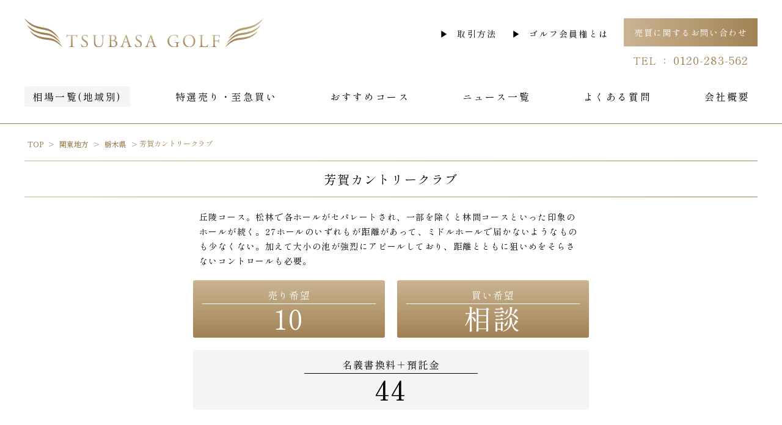

--- FILE ---
content_type: text/html; charset=UTF-8
request_url: https://www.tsubasagolf.jp/course/course625536a77c766/
body_size: 11050
content:
<!doctype html>
<html dir="ltr" lang="ja" prefix="og: https://ogp.me/ns#">

<head>
  <!-- Global site tag (gtag.js) - Google Analytics -->
  <script async src="https://www.googletagmanager.com/gtag/js?id=G-XE9N0SPHD4"></script>
  <script>
    window.dataLayer = window.dataLayer || [];
    function gtag(){dataLayer.push(arguments);}
    gtag('js', new Date());
  
    gtag('config', 'G-XE9N0SPHD4');
  </script>
	<meta charset="UTF-8">
	<meta name="viewport" content="width=device-width, initial-scale=1">
  <meta http-equiv="X-UA-Compatible" content="ie=edge" />
	<link rel="profile" href="https://gmpg.org/xfn/11">
	<meta content="ja_JP" property="og:locale">
	<meta name="format-detection" content="telephone=no">
	<meta name="theme-color" content="#a28254">
	<meta name="msapplication-TileColor" content="#0078d7">
  <link rel="shortcut icon" type="image/vnd.microsoft.icon" href="/favicon.ico">
  <link rel="icon" type="image/vnd.microsoft.icon" href="/favicon.ico">
  <link rel="apple-touch-icon" type="image/png" href="/apple-touch-icon-180x180.png">
  <link rel="icon" type="image/png" href="/icon-192x192.png">
  <link rel="preconnect" href="https://fonts.googleapis.com">
  <link rel="preconnect" href="https://fonts.gstatic.com" crossorigin>
  <link href="https://fonts.googleapis.com/css2?family=Material+Icons&family=Shippori+Mincho:wght@400;700&display=swap" rel="stylesheet">
	<title>芳賀カントリークラブ - ゴルフ会員権の売買｜つばさゴルフ｜全国のゴルフ会員権</title>

		<!-- All in One SEO 4.7.2 - aioseo.com -->
		<meta name="description" content="丘陵コース。松林で各ホールがセパレートされ、一部を除くと林間コースといった印象のホールが続く。27ホールのいず" />
		<meta name="robots" content="max-image-preview:large" />
		<link rel="canonical" href="https://www.tsubasagolf.jp/course/course625536a77c766/" />
		<meta name="generator" content="All in One SEO (AIOSEO) 4.7.2" />
		<meta property="og:locale" content="ja_JP" />
		<meta property="og:site_name" content="ゴルフ会員権の売買｜つばさゴルフ｜全国のゴルフ会員権 - ゴルフ会員権の売買 相場 ゴルフ場の会員権の情報 ゴルフ場ニュース おすすめコース 税金案内等掲載。相続,名義書換停止中,売買困難等もご相談下さい。万一に備えてのゴルファー保険も扱っております。" />
		<meta property="og:type" content="article" />
		<meta property="og:title" content="芳賀カントリークラブ - ゴルフ会員権の売買｜つばさゴルフ｜全国のゴルフ会員権" />
		<meta property="og:description" content="丘陵コース。松林で各ホールがセパレートされ、一部を除くと林間コースといった印象のホールが続く。27ホールのいず" />
		<meta property="og:url" content="https://www.tsubasagolf.jp/course/course625536a77c766/" />
		<meta property="article:published_time" content="2026-01-09T02:07:59+00:00" />
		<meta property="article:modified_time" content="2026-01-09T02:07:59+00:00" />
		<meta name="twitter:card" content="summary" />
		<meta name="twitter:title" content="芳賀カントリークラブ - ゴルフ会員権の売買｜つばさゴルフ｜全国のゴルフ会員権" />
		<meta name="twitter:description" content="丘陵コース。松林で各ホールがセパレートされ、一部を除くと林間コースといった印象のホールが続く。27ホールのいず" />
		<script type="application/ld+json" class="aioseo-schema">
			{"@context":"https:\/\/schema.org","@graph":[{"@type":"BreadcrumbList","@id":"https:\/\/www.tsubasagolf.jp\/course\/course625536a77c766\/#breadcrumblist","itemListElement":[{"@type":"ListItem","@id":"https:\/\/www.tsubasagolf.jp\/#listItem","position":1,"name":"\u5bb6","item":"https:\/\/www.tsubasagolf.jp\/","nextItem":"https:\/\/www.tsubasagolf.jp\/course\/course625536a77c766\/#listItem"},{"@type":"ListItem","@id":"https:\/\/www.tsubasagolf.jp\/course\/course625536a77c766\/#listItem","position":2,"name":"\u82b3\u8cc0\u30ab\u30f3\u30c8\u30ea\u30fc\u30af\u30e9\u30d6","previousItem":"https:\/\/www.tsubasagolf.jp\/#listItem"}]},{"@type":"Organization","@id":"https:\/\/www.tsubasagolf.jp\/#organization","name":"\u30b4\u30eb\u30d5\u4f1a\u54e1\u6a29\u306e\u58f2\u8cb7\uff5c\u3064\u3070\u3055\u30b4\u30eb\u30d5\uff5c\u5168\u56fd\u306e\u30b4\u30eb\u30d5\u4f1a\u54e1\u6a29","description":"\u30b4\u30eb\u30d5\u4f1a\u54e1\u6a29\u306e\u58f2\u8cb7 \u76f8\u5834 \u30b4\u30eb\u30d5\u5834\u306e\u4f1a\u54e1\u6a29\u306e\u60c5\u5831 \u30b4\u30eb\u30d5\u5834\u30cb\u30e5\u30fc\u30b9 \u304a\u3059\u3059\u3081\u30b3\u30fc\u30b9 \u7a0e\u91d1\u6848\u5185\u7b49\u63b2\u8f09\u3002\u76f8\u7d9a,\u540d\u7fa9\u66f8\u63db\u505c\u6b62\u4e2d,\u58f2\u8cb7\u56f0\u96e3\u7b49\u3082\u3054\u76f8\u8ac7\u4e0b\u3055\u3044\u3002\u4e07\u4e00\u306b\u5099\u3048\u3066\u306e\u30b4\u30eb\u30d5\u30a1\u30fc\u4fdd\u967a\u3082\u6271\u3063\u3066\u304a\u308a\u307e\u3059\u3002","url":"https:\/\/www.tsubasagolf.jp\/"},{"@type":"WebPage","@id":"https:\/\/www.tsubasagolf.jp\/course\/course625536a77c766\/#webpage","url":"https:\/\/www.tsubasagolf.jp\/course\/course625536a77c766\/","name":"\u82b3\u8cc0\u30ab\u30f3\u30c8\u30ea\u30fc\u30af\u30e9\u30d6 - \u30b4\u30eb\u30d5\u4f1a\u54e1\u6a29\u306e\u58f2\u8cb7\uff5c\u3064\u3070\u3055\u30b4\u30eb\u30d5\uff5c\u5168\u56fd\u306e\u30b4\u30eb\u30d5\u4f1a\u54e1\u6a29","description":"\u4e18\u9675\u30b3\u30fc\u30b9\u3002\u677e\u6797\u3067\u5404\u30db\u30fc\u30eb\u304c\u30bb\u30d1\u30ec\u30fc\u30c8\u3055\u308c\u3001\u4e00\u90e8\u3092\u9664\u304f\u3068\u6797\u9593\u30b3\u30fc\u30b9\u3068\u3044\u3063\u305f\u5370\u8c61\u306e\u30db\u30fc\u30eb\u304c\u7d9a\u304f\u300227\u30db\u30fc\u30eb\u306e\u3044\u305a","inLanguage":"ja","isPartOf":{"@id":"https:\/\/www.tsubasagolf.jp\/#website"},"breadcrumb":{"@id":"https:\/\/www.tsubasagolf.jp\/course\/course625536a77c766\/#breadcrumblist"},"datePublished":"2026-01-09T11:07:59+09:00","dateModified":"2026-01-09T11:07:59+09:00"},{"@type":"WebSite","@id":"https:\/\/www.tsubasagolf.jp\/#website","url":"https:\/\/www.tsubasagolf.jp\/","name":"\u30b4\u30eb\u30d5\u4f1a\u54e1\u6a29\u306e\u58f2\u8cb7\uff5c\u3064\u3070\u3055\u30b4\u30eb\u30d5\uff5c\u5168\u56fd\u306e\u30b4\u30eb\u30d5\u4f1a\u54e1\u6a29","description":"\u30b4\u30eb\u30d5\u4f1a\u54e1\u6a29\u306e\u58f2\u8cb7 \u76f8\u5834 \u30b4\u30eb\u30d5\u5834\u306e\u4f1a\u54e1\u6a29\u306e\u60c5\u5831 \u30b4\u30eb\u30d5\u5834\u30cb\u30e5\u30fc\u30b9 \u304a\u3059\u3059\u3081\u30b3\u30fc\u30b9 \u7a0e\u91d1\u6848\u5185\u7b49\u63b2\u8f09\u3002\u76f8\u7d9a,\u540d\u7fa9\u66f8\u63db\u505c\u6b62\u4e2d,\u58f2\u8cb7\u56f0\u96e3\u7b49\u3082\u3054\u76f8\u8ac7\u4e0b\u3055\u3044\u3002\u4e07\u4e00\u306b\u5099\u3048\u3066\u306e\u30b4\u30eb\u30d5\u30a1\u30fc\u4fdd\u967a\u3082\u6271\u3063\u3066\u304a\u308a\u307e\u3059\u3002","inLanguage":"ja","publisher":{"@id":"https:\/\/www.tsubasagolf.jp\/#organization"}}]}
		</script>
		<!-- All in One SEO -->

<link rel="alternate" type="application/rss+xml" title="ゴルフ会員権の売買｜つばさゴルフ｜全国のゴルフ会員権 &raquo; フィード" href="https://www.tsubasagolf.jp/feed/" />
<link rel="alternate" type="application/rss+xml" title="ゴルフ会員権の売買｜つばさゴルフ｜全国のゴルフ会員権 &raquo; コメントフィード" href="https://www.tsubasagolf.jp/comments/feed/" />
		<!-- This site uses the Google Analytics by MonsterInsights plugin v9.11.1 - Using Analytics tracking - https://www.monsterinsights.com/ -->
		<!-- Note: MonsterInsights is not currently configured on this site. The site owner needs to authenticate with Google Analytics in the MonsterInsights settings panel. -->
					<!-- No tracking code set -->
				<!-- / Google Analytics by MonsterInsights -->
		<script>
window._wpemojiSettings = {"baseUrl":"https:\/\/s.w.org\/images\/core\/emoji\/15.0.3\/72x72\/","ext":".png","svgUrl":"https:\/\/s.w.org\/images\/core\/emoji\/15.0.3\/svg\/","svgExt":".svg","source":{"concatemoji":"https:\/\/www.tsubasagolf.jp\/wp-includes\/js\/wp-emoji-release.min.js?ver=6.6.4"}};
/*! This file is auto-generated */
!function(i,n){var o,s,e;function c(e){try{var t={supportTests:e,timestamp:(new Date).valueOf()};sessionStorage.setItem(o,JSON.stringify(t))}catch(e){}}function p(e,t,n){e.clearRect(0,0,e.canvas.width,e.canvas.height),e.fillText(t,0,0);var t=new Uint32Array(e.getImageData(0,0,e.canvas.width,e.canvas.height).data),r=(e.clearRect(0,0,e.canvas.width,e.canvas.height),e.fillText(n,0,0),new Uint32Array(e.getImageData(0,0,e.canvas.width,e.canvas.height).data));return t.every(function(e,t){return e===r[t]})}function u(e,t,n){switch(t){case"flag":return n(e,"\ud83c\udff3\ufe0f\u200d\u26a7\ufe0f","\ud83c\udff3\ufe0f\u200b\u26a7\ufe0f")?!1:!n(e,"\ud83c\uddfa\ud83c\uddf3","\ud83c\uddfa\u200b\ud83c\uddf3")&&!n(e,"\ud83c\udff4\udb40\udc67\udb40\udc62\udb40\udc65\udb40\udc6e\udb40\udc67\udb40\udc7f","\ud83c\udff4\u200b\udb40\udc67\u200b\udb40\udc62\u200b\udb40\udc65\u200b\udb40\udc6e\u200b\udb40\udc67\u200b\udb40\udc7f");case"emoji":return!n(e,"\ud83d\udc26\u200d\u2b1b","\ud83d\udc26\u200b\u2b1b")}return!1}function f(e,t,n){var r="undefined"!=typeof WorkerGlobalScope&&self instanceof WorkerGlobalScope?new OffscreenCanvas(300,150):i.createElement("canvas"),a=r.getContext("2d",{willReadFrequently:!0}),o=(a.textBaseline="top",a.font="600 32px Arial",{});return e.forEach(function(e){o[e]=t(a,e,n)}),o}function t(e){var t=i.createElement("script");t.src=e,t.defer=!0,i.head.appendChild(t)}"undefined"!=typeof Promise&&(o="wpEmojiSettingsSupports",s=["flag","emoji"],n.supports={everything:!0,everythingExceptFlag:!0},e=new Promise(function(e){i.addEventListener("DOMContentLoaded",e,{once:!0})}),new Promise(function(t){var n=function(){try{var e=JSON.parse(sessionStorage.getItem(o));if("object"==typeof e&&"number"==typeof e.timestamp&&(new Date).valueOf()<e.timestamp+604800&&"object"==typeof e.supportTests)return e.supportTests}catch(e){}return null}();if(!n){if("undefined"!=typeof Worker&&"undefined"!=typeof OffscreenCanvas&&"undefined"!=typeof URL&&URL.createObjectURL&&"undefined"!=typeof Blob)try{var e="postMessage("+f.toString()+"("+[JSON.stringify(s),u.toString(),p.toString()].join(",")+"));",r=new Blob([e],{type:"text/javascript"}),a=new Worker(URL.createObjectURL(r),{name:"wpTestEmojiSupports"});return void(a.onmessage=function(e){c(n=e.data),a.terminate(),t(n)})}catch(e){}c(n=f(s,u,p))}t(n)}).then(function(e){for(var t in e)n.supports[t]=e[t],n.supports.everything=n.supports.everything&&n.supports[t],"flag"!==t&&(n.supports.everythingExceptFlag=n.supports.everythingExceptFlag&&n.supports[t]);n.supports.everythingExceptFlag=n.supports.everythingExceptFlag&&!n.supports.flag,n.DOMReady=!1,n.readyCallback=function(){n.DOMReady=!0}}).then(function(){return e}).then(function(){var e;n.supports.everything||(n.readyCallback(),(e=n.source||{}).concatemoji?t(e.concatemoji):e.wpemoji&&e.twemoji&&(t(e.twemoji),t(e.wpemoji)))}))}((window,document),window._wpemojiSettings);
</script>
<style id='wp-emoji-styles-inline-css'>

	img.wp-smiley, img.emoji {
		display: inline !important;
		border: none !important;
		box-shadow: none !important;
		height: 1em !important;
		width: 1em !important;
		margin: 0 0.07em !important;
		vertical-align: -0.1em !important;
		background: none !important;
		padding: 0 !important;
	}
</style>
<link rel='stylesheet' id='wp-block-library-css' href='https://www.tsubasagolf.jp/wp-includes/css/dist/block-library/style.min.css?ver=6.6.4' media='all' />
<style id='classic-theme-styles-inline-css'>
/*! This file is auto-generated */
.wp-block-button__link{color:#fff;background-color:#32373c;border-radius:9999px;box-shadow:none;text-decoration:none;padding:calc(.667em + 2px) calc(1.333em + 2px);font-size:1.125em}.wp-block-file__button{background:#32373c;color:#fff;text-decoration:none}
</style>
<style id='global-styles-inline-css'>
:root{--wp--preset--aspect-ratio--square: 1;--wp--preset--aspect-ratio--4-3: 4/3;--wp--preset--aspect-ratio--3-4: 3/4;--wp--preset--aspect-ratio--3-2: 3/2;--wp--preset--aspect-ratio--2-3: 2/3;--wp--preset--aspect-ratio--16-9: 16/9;--wp--preset--aspect-ratio--9-16: 9/16;--wp--preset--color--black: #000000;--wp--preset--color--cyan-bluish-gray: #abb8c3;--wp--preset--color--white: #ffffff;--wp--preset--color--pale-pink: #f78da7;--wp--preset--color--vivid-red: #cf2e2e;--wp--preset--color--luminous-vivid-orange: #ff6900;--wp--preset--color--luminous-vivid-amber: #fcb900;--wp--preset--color--light-green-cyan: #7bdcb5;--wp--preset--color--vivid-green-cyan: #00d084;--wp--preset--color--pale-cyan-blue: #8ed1fc;--wp--preset--color--vivid-cyan-blue: #0693e3;--wp--preset--color--vivid-purple: #9b51e0;--wp--preset--gradient--vivid-cyan-blue-to-vivid-purple: linear-gradient(135deg,rgba(6,147,227,1) 0%,rgb(155,81,224) 100%);--wp--preset--gradient--light-green-cyan-to-vivid-green-cyan: linear-gradient(135deg,rgb(122,220,180) 0%,rgb(0,208,130) 100%);--wp--preset--gradient--luminous-vivid-amber-to-luminous-vivid-orange: linear-gradient(135deg,rgba(252,185,0,1) 0%,rgba(255,105,0,1) 100%);--wp--preset--gradient--luminous-vivid-orange-to-vivid-red: linear-gradient(135deg,rgba(255,105,0,1) 0%,rgb(207,46,46) 100%);--wp--preset--gradient--very-light-gray-to-cyan-bluish-gray: linear-gradient(135deg,rgb(238,238,238) 0%,rgb(169,184,195) 100%);--wp--preset--gradient--cool-to-warm-spectrum: linear-gradient(135deg,rgb(74,234,220) 0%,rgb(151,120,209) 20%,rgb(207,42,186) 40%,rgb(238,44,130) 60%,rgb(251,105,98) 80%,rgb(254,248,76) 100%);--wp--preset--gradient--blush-light-purple: linear-gradient(135deg,rgb(255,206,236) 0%,rgb(152,150,240) 100%);--wp--preset--gradient--blush-bordeaux: linear-gradient(135deg,rgb(254,205,165) 0%,rgb(254,45,45) 50%,rgb(107,0,62) 100%);--wp--preset--gradient--luminous-dusk: linear-gradient(135deg,rgb(255,203,112) 0%,rgb(199,81,192) 50%,rgb(65,88,208) 100%);--wp--preset--gradient--pale-ocean: linear-gradient(135deg,rgb(255,245,203) 0%,rgb(182,227,212) 50%,rgb(51,167,181) 100%);--wp--preset--gradient--electric-grass: linear-gradient(135deg,rgb(202,248,128) 0%,rgb(113,206,126) 100%);--wp--preset--gradient--midnight: linear-gradient(135deg,rgb(2,3,129) 0%,rgb(40,116,252) 100%);--wp--preset--font-size--small: 13px;--wp--preset--font-size--medium: 20px;--wp--preset--font-size--large: 36px;--wp--preset--font-size--x-large: 42px;--wp--preset--spacing--20: 0.44rem;--wp--preset--spacing--30: 0.67rem;--wp--preset--spacing--40: 1rem;--wp--preset--spacing--50: 1.5rem;--wp--preset--spacing--60: 2.25rem;--wp--preset--spacing--70: 3.38rem;--wp--preset--spacing--80: 5.06rem;--wp--preset--shadow--natural: 6px 6px 9px rgba(0, 0, 0, 0.2);--wp--preset--shadow--deep: 12px 12px 50px rgba(0, 0, 0, 0.4);--wp--preset--shadow--sharp: 6px 6px 0px rgba(0, 0, 0, 0.2);--wp--preset--shadow--outlined: 6px 6px 0px -3px rgba(255, 255, 255, 1), 6px 6px rgba(0, 0, 0, 1);--wp--preset--shadow--crisp: 6px 6px 0px rgba(0, 0, 0, 1);}:where(.is-layout-flex){gap: 0.5em;}:where(.is-layout-grid){gap: 0.5em;}body .is-layout-flex{display: flex;}.is-layout-flex{flex-wrap: wrap;align-items: center;}.is-layout-flex > :is(*, div){margin: 0;}body .is-layout-grid{display: grid;}.is-layout-grid > :is(*, div){margin: 0;}:where(.wp-block-columns.is-layout-flex){gap: 2em;}:where(.wp-block-columns.is-layout-grid){gap: 2em;}:where(.wp-block-post-template.is-layout-flex){gap: 1.25em;}:where(.wp-block-post-template.is-layout-grid){gap: 1.25em;}.has-black-color{color: var(--wp--preset--color--black) !important;}.has-cyan-bluish-gray-color{color: var(--wp--preset--color--cyan-bluish-gray) !important;}.has-white-color{color: var(--wp--preset--color--white) !important;}.has-pale-pink-color{color: var(--wp--preset--color--pale-pink) !important;}.has-vivid-red-color{color: var(--wp--preset--color--vivid-red) !important;}.has-luminous-vivid-orange-color{color: var(--wp--preset--color--luminous-vivid-orange) !important;}.has-luminous-vivid-amber-color{color: var(--wp--preset--color--luminous-vivid-amber) !important;}.has-light-green-cyan-color{color: var(--wp--preset--color--light-green-cyan) !important;}.has-vivid-green-cyan-color{color: var(--wp--preset--color--vivid-green-cyan) !important;}.has-pale-cyan-blue-color{color: var(--wp--preset--color--pale-cyan-blue) !important;}.has-vivid-cyan-blue-color{color: var(--wp--preset--color--vivid-cyan-blue) !important;}.has-vivid-purple-color{color: var(--wp--preset--color--vivid-purple) !important;}.has-black-background-color{background-color: var(--wp--preset--color--black) !important;}.has-cyan-bluish-gray-background-color{background-color: var(--wp--preset--color--cyan-bluish-gray) !important;}.has-white-background-color{background-color: var(--wp--preset--color--white) !important;}.has-pale-pink-background-color{background-color: var(--wp--preset--color--pale-pink) !important;}.has-vivid-red-background-color{background-color: var(--wp--preset--color--vivid-red) !important;}.has-luminous-vivid-orange-background-color{background-color: var(--wp--preset--color--luminous-vivid-orange) !important;}.has-luminous-vivid-amber-background-color{background-color: var(--wp--preset--color--luminous-vivid-amber) !important;}.has-light-green-cyan-background-color{background-color: var(--wp--preset--color--light-green-cyan) !important;}.has-vivid-green-cyan-background-color{background-color: var(--wp--preset--color--vivid-green-cyan) !important;}.has-pale-cyan-blue-background-color{background-color: var(--wp--preset--color--pale-cyan-blue) !important;}.has-vivid-cyan-blue-background-color{background-color: var(--wp--preset--color--vivid-cyan-blue) !important;}.has-vivid-purple-background-color{background-color: var(--wp--preset--color--vivid-purple) !important;}.has-black-border-color{border-color: var(--wp--preset--color--black) !important;}.has-cyan-bluish-gray-border-color{border-color: var(--wp--preset--color--cyan-bluish-gray) !important;}.has-white-border-color{border-color: var(--wp--preset--color--white) !important;}.has-pale-pink-border-color{border-color: var(--wp--preset--color--pale-pink) !important;}.has-vivid-red-border-color{border-color: var(--wp--preset--color--vivid-red) !important;}.has-luminous-vivid-orange-border-color{border-color: var(--wp--preset--color--luminous-vivid-orange) !important;}.has-luminous-vivid-amber-border-color{border-color: var(--wp--preset--color--luminous-vivid-amber) !important;}.has-light-green-cyan-border-color{border-color: var(--wp--preset--color--light-green-cyan) !important;}.has-vivid-green-cyan-border-color{border-color: var(--wp--preset--color--vivid-green-cyan) !important;}.has-pale-cyan-blue-border-color{border-color: var(--wp--preset--color--pale-cyan-blue) !important;}.has-vivid-cyan-blue-border-color{border-color: var(--wp--preset--color--vivid-cyan-blue) !important;}.has-vivid-purple-border-color{border-color: var(--wp--preset--color--vivid-purple) !important;}.has-vivid-cyan-blue-to-vivid-purple-gradient-background{background: var(--wp--preset--gradient--vivid-cyan-blue-to-vivid-purple) !important;}.has-light-green-cyan-to-vivid-green-cyan-gradient-background{background: var(--wp--preset--gradient--light-green-cyan-to-vivid-green-cyan) !important;}.has-luminous-vivid-amber-to-luminous-vivid-orange-gradient-background{background: var(--wp--preset--gradient--luminous-vivid-amber-to-luminous-vivid-orange) !important;}.has-luminous-vivid-orange-to-vivid-red-gradient-background{background: var(--wp--preset--gradient--luminous-vivid-orange-to-vivid-red) !important;}.has-very-light-gray-to-cyan-bluish-gray-gradient-background{background: var(--wp--preset--gradient--very-light-gray-to-cyan-bluish-gray) !important;}.has-cool-to-warm-spectrum-gradient-background{background: var(--wp--preset--gradient--cool-to-warm-spectrum) !important;}.has-blush-light-purple-gradient-background{background: var(--wp--preset--gradient--blush-light-purple) !important;}.has-blush-bordeaux-gradient-background{background: var(--wp--preset--gradient--blush-bordeaux) !important;}.has-luminous-dusk-gradient-background{background: var(--wp--preset--gradient--luminous-dusk) !important;}.has-pale-ocean-gradient-background{background: var(--wp--preset--gradient--pale-ocean) !important;}.has-electric-grass-gradient-background{background: var(--wp--preset--gradient--electric-grass) !important;}.has-midnight-gradient-background{background: var(--wp--preset--gradient--midnight) !important;}.has-small-font-size{font-size: var(--wp--preset--font-size--small) !important;}.has-medium-font-size{font-size: var(--wp--preset--font-size--medium) !important;}.has-large-font-size{font-size: var(--wp--preset--font-size--large) !important;}.has-x-large-font-size{font-size: var(--wp--preset--font-size--x-large) !important;}
:where(.wp-block-post-template.is-layout-flex){gap: 1.25em;}:where(.wp-block-post-template.is-layout-grid){gap: 1.25em;}
:where(.wp-block-columns.is-layout-flex){gap: 2em;}:where(.wp-block-columns.is-layout-grid){gap: 2em;}
:root :where(.wp-block-pullquote){font-size: 1.5em;line-height: 1.6;}
</style>
<link rel='stylesheet' id='tsubasagolf-style-css' href='https://www.tsubasagolf.jp/common/css/common.css?ver=1.0.0' media='all' />
<script src="https://www.tsubasagolf.jp/wp-includes/js/jquery/jquery.min.js?ver=3.7.1" id="jquery-core-js"></script>
<script src="https://www.tsubasagolf.jp/wp-includes/js/jquery/jquery-migrate.min.js?ver=3.4.1" id="jquery-migrate-js"></script>
<link rel="https://api.w.org/" href="https://www.tsubasagolf.jp/wp-json/" /><link rel="alternate" title="JSON" type="application/json" href="https://www.tsubasagolf.jp/wp-json/wp/v2/course/8408" /><link rel="EditURI" type="application/rsd+xml" title="RSD" href="https://www.tsubasagolf.jp/xmlrpc.php?rsd" />
<meta name="generator" content="WordPress 6.6.4" />
<link rel='shortlink' href='https://www.tsubasagolf.jp/?p=8408' />
<link rel="alternate" title="oEmbed (JSON)" type="application/json+oembed" href="https://www.tsubasagolf.jp/wp-json/oembed/1.0/embed?url=https%3A%2F%2Fwww.tsubasagolf.jp%2Fcourse%2Fcourse625536a77c766%2F" />
<link rel="alternate" title="oEmbed (XML)" type="text/xml+oembed" href="https://www.tsubasagolf.jp/wp-json/oembed/1.0/embed?url=https%3A%2F%2Fwww.tsubasagolf.jp%2Fcourse%2Fcourse625536a77c766%2F&#038;format=xml" />
<style>.recentcomments a{display:inline !important;padding:0 !important;margin:0 !important;}</style></head>

<body class="course-template-default single single-course postid-8408">
	    <nav class="l-drawer" id="drawer" aria-hidden="true">
      <div class="l-drawer__heading">
        <div class="l-drawer__logo"> <img src="/common/img/logo.svg" width="180" height="21" alt="TSUBASA GOLF"></div>
        <button class="l-drawer__close js-drawer-close" type="button"><img src="/common/img/close.svg" width="18" height="18"></button>
      </div>
      <div class="l-drawer__content">
        <nav class="l-drawer__nav"> 
          <ul class="l-drawer__nav__main m-nav"> 
            <li class="m-nav__item -item1 is-active"><a class="m-nav__link" href="/souba/"><span class="m-nav__link__txt">相場一覧(地域別)</span></a></li>
            <li class="m-nav__item -item2 "><a class="m-nav__link" href="/tokusen-top/"><span class="m-nav__link__txt">特選売り・至急買い</span></a></li>
            <li class="m-nav__item -item3 "><a class="m-nav__link" href="/recommend/"><span class="m-nav__link__txt">おすすめコース</span></a></li>
            <li class="m-nav__item -item4 "><a class="m-nav__link" href="/news/"><span class="m-nav__link__txt">ニュース一覧</span></a></li>
            <li class="m-nav__item -item5 "><a class="m-nav__link" href="/faq/"><span class="m-nav__link__txt">よくある質問</span></a></li>
            <li class="m-nav__item -item6 "><a class="m-nav__link" href="/profile/"><span class="m-nav__link__txt">会社概要</span></a></li>
          </ul>
          <ul class="l-drawer__items">
            <li class="l-drawer__item"><a class="l-drawer__link a-link -caret-r" href="/guide/">取引方法</a></li>
            <li class="l-drawer__item"><a class="l-drawer__link a-link -caret-r" href="/about/">ゴルフ会員権とは</a></li>
          </ul>
          <div class="l-drawer__contact"><a class="l-drawer__inquiry a-btn -block -bg-theme-color-h -size-md-3" href="/contact/">売買に関するお問い合わせ</a>
            <div class="l-drawer__tel a-txt -theme-color">TEL ： <a class="l-drawer__tel__num" href="tel:0120283562">0120-283-562</a></div>
          </div>
        </nav>
      </div>
    </nav>
    <div class="l-drawer__shade js-drawer-close"></div>
    <div class="l-wrapper">
      <!-- ヘッダ-->
      <header class="l-header -top js-fixed-header"> 
        <div class="l-unit -solid -pad">
          <div class="l-unit__box">
            <div class="l-header__main"><a class="l-header__logo" href="/"><img src="/common/img/logo.svg" width="391" height="47" alt="TSUBASA GOLF"></a>
              <div class="l-header__submenu u-hidden-mdd"> 
                <ul class="l-header__submenu__items">
                  <li class="l-header__submenu__item"><a class="l-header__submenu__link a-link -caret-r" href="/guide/">取引方法</a></li>
                  <li class="l-header__submenu__item"><a class="l-header__submenu__link a-link -caret-r" href="/about/">ゴルフ会員権とは</a></li>
                </ul>
                <div class="l-header__submenu__contact"><a class="l-header__submenu__inquiry a-btn -block -bg-theme-color-h -size-md" href="/contact/">売買に関するお問い合わせ</a>
                  <div class="l-header__submenu__tel a-txt -theme-color">TEL ： <span class="l-header__submenu__tel__num">0120-283-562</span></div>
                </div>
              </div>
              <button class="l-header__btn-drawer a-btn js-drawer-open u-hidden-lgu"><img src="/common/img/btn_drawer.svg" width="26" height="18"></button>
            </div>
            <nav class="l-header__nav u-hidden-mdd">
              <ul class="m-nav">
                <li class="m-nav__item -item1 is-active"><a class="m-nav__link" href="/souba/"><span class="m-nav__link__txt">相場一覧(地域別)</span></a></li>
                <li class="m-nav__item -item2 "><a class="m-nav__link" href="/tokusen-top/"><span class="m-nav__link__txt">特選売り・至急買い</span></a></li>
                <li class="m-nav__item -item3 "><a class="m-nav__link" href="/recommend/"><span class="m-nav__link__txt">おすすめコース</span></a></li>
                <li class="m-nav__item -item4 "><a class="m-nav__link" href="/news/"><span class="m-nav__link__txt">ニュース一覧</span></a></li>
                <li class="m-nav__item -item5 "><a class="m-nav__link" href="/faq/"><span class="m-nav__link__txt">よくある質問</span></a></li>
                <li class="m-nav__item -item6 "><a class="m-nav__link" href="/profile/"><span class="m-nav__link__txt">会社概要</span></a></li>
              </ul>
            </nav>
          </div>
        </div>
      </header>
<main id="primary" class="site-main">

			<section class="l-unit -solid -pad -breadcrumb">
			<div class="l-unit__box">
				<div class="m-breadcrumb">
					<ul>
													<!-- Breadcrumb NavXT 7.3.1 -->
<li class="home"><span property="itemListElement" typeof="ListItem"><a property="item" typeof="WebPage" title="Go to ゴルフ会員権の売買｜つばさゴルフ｜全国のゴルフ会員権." href="https://www.tsubasagolf.jp" class="home" ><span property="name">TOP</span></a><meta property="position" content="1"></span></li>
<li class="taxonomy pref"><span property="itemListElement" typeof="ListItem"><a property="item" typeof="WebPage" title="Go to the 関東地方 都道府県 archives." href="https://www.tsubasagolf.jp/pref/area-kanto/" class="taxonomy pref" ><span property="name">関東地方</span></a><meta property="position" content="2"></span></li>
<li class="taxonomy pref"><span property="itemListElement" typeof="ListItem"><a property="item" typeof="WebPage" title="Go to the 栃木県 都道府県 archives." href="https://www.tsubasagolf.jp/pref/tochigi/" class="taxonomy pref" ><span property="name">栃木県</span></a><meta property="position" content="3"></span></li>
<li class="post post-course current-item"><span property="itemListElement" typeof="ListItem"><span property="name" class="post post-course current-item">芳賀カントリークラブ</span><meta property="url" content="https://www.tsubasagolf.jp/course/course625536a77c766/"><meta property="position" content="4"></span></li>
											</ul>
				</div>
									<script type="application/ld+json">
						{"@context":"http://schema.org","@type":"BreadcrumbList","itemListElement":[{"@type":"ListItem","position":1,"item":{"@id":"https://www.tsubasagolf.jp","name":"ゴルフ会員権の売買｜つばさゴルフ｜全国のゴルフ会員権"}},{"@type":"ListItem","position":2,"item":{"@id":"https://www.tsubasagolf.jp/pref/area-kanto/","name":"関東地方"}},{"@type":"ListItem","position":3,"item":{"@id":"https://www.tsubasagolf.jp/pref/tochigi/","name":"栃木県"}},{"@type":"ListItem","position":4,"item":{"@id":"https://www.tsubasagolf.jp/course/course625536a77c766/","name":"芳賀カントリークラブ"}}]}					</script>
							</div>
		</section>

    <section class="l-unit -solid -pad">
      <div class="l-unit__box">
        <div class="a-border -top -bottom">
          <h1 class="a-heading -lv2 -twin-line -center">芳賀カントリークラブ</h1>
        </div>
      </div>
      <div class="l-unit -solid -pad -md">
        <div class="l-unit__box">
          <div class="o-introduce-course">
            <div class="o-introduce-course__message"><p>丘陵コース。松林で各ホールがセパレートされ、一部を除くと林間コースといった印象のホールが続く。27ホールのいずれもが距離があって、ミドルホールで届かないようなものも少なくない。加えて大小の池が強烈にアピールしており、距離とともに狙いめをそらさないコントロールも必要。</p>
</div>
            <div class="o-introduce-course__2col">
              <div class="o-introduce-course__cell -theme-color">
                <div class="o-introduce-course__cell__title">売り希望</div>
                <div class="o-introduce-course__cell__unitbox">
                  <div class="o-introduce-course__cell__unitbox__money">10</div>
                </div>
              </div>
              <div class="o-introduce-course__cell -theme-color">
                <div class="o-introduce-course__cell__title">買い希望</div>
                <div class="o-introduce-course__cell__unitbox">
                  <div class="o-introduce-course__cell__unitbox__money">相談</div>
                </div>
              </div>
            </div>
            <div class="o-introduce-course__cell">
              <div class="o-introduce-course__cell__title">名義書換料＋預託金</div>
              <div class="o-introduce-course__cell__unitbox">
                <div class="o-introduce-course__cell__unitbox__money">44</div>
              </div>
              <div class="o-introduce-course__cell__small"></div>
            </div>
          </div>
        </div>
      </div>
      <div class="a-txt -table-caption">※表示価格は万円(税込・預託金除く）です。<br>※手数料は２５０万円以下一律５万５千円、２５０万円以上は会員権価格の２％となります。</div>
    </section>
    <section class="l-unit -solid -pad -md">
      <div class="l-unit__box">
        <h2 class="a-heading -lv2-great -bg-black-color -center -under">コース概要</h2>
        <div class="o-table -normal -detail u-mb50">
          <div class="o-table__box -col2">
            <div class="o-table__box__col -lg-flex">
              <dl class="m-gradation-table -detail-col2 -golf-detail -narrow">
                <div class="m-gradation-table__box">
                  <dt class="m-gradation-table__box__cell">
                    <div class="m-gradation-table__box__cell__text">ゴルフ場名</div>
                  </dt>
                  <dd class="m-gradation-table__box__cell"> 
                    <div class="m-gradation-table__box__cell__text">芳賀カントリークラブ</div>
                  </dd>
                </div>
                <div class="m-gradation-table__box">
                  <dt class="m-gradation-table__box__cell">
                    <div class="m-gradation-table__box__cell__text">系列コース</div>
                  </dt>
                  <dd class="m-gradation-table__box__cell"> 
                    <div class="m-gradation-table__box__cell__text">江戸崎ＣＣ（茨城県）</div>
                  </dd>
                </div>
                <div class="m-gradation-table__box">
                  <dt class="m-gradation-table__box__cell">
                    <div class="m-gradation-table__box__cell__text">所在地</div>
                  </dt>
                  <dd class="m-gradation-table__box__cell"> 
                    <div class="m-gradation-table__box__cell__text">〒321-3423 　栃木県芳賀郡市貝町市塙4933</div>
                  </dd>
                </div>
                <div class="m-gradation-table__box">
                  <dt class="m-gradation-table__box__cell">
                    <div class="m-gradation-table__box__cell__text">休場日</div>
                  </dt>
                  <dd class="m-gradation-table__box__cell"> 
                    <div class="m-gradation-table__box__cell__text">毎週月曜日　12月31日　1月1日</div>
                  </dd>
                </div>
                <div class="m-gradation-table__box">
                  <dt class="m-gradation-table__box__cell">
                    <div class="m-gradation-table__box__cell__text">設計者</div>
                  </dt>
                  <dd class="m-gradation-table__box__cell"> 
                    <div class="m-gradation-table__box__cell__text">日本緑化土木（株）</div>
                  </dd>
                </div>
                <div class="m-gradation-table__box">
                  <dt class="m-gradation-table__box__cell">
                    <div class="m-gradation-table__box__cell__text">グリーン</div>
                  </dt>
                  <dd class="m-gradation-table__box__cell"> 
                    <div class="m-gradation-table__box__cell__text">ベント・コウライ2グリーン</div>
                  </dd>
                </div>
                <div class="m-gradation-table__box">
                  <dt class="m-gradation-table__box__cell">
                    <div class="m-gradation-table__box__cell__text">パー数</div>
                  </dt>
                  <dd class="m-gradation-table__box__cell"> 
                    <div class="m-gradation-table__box__cell__text">108</div>
                  </dd>
                </div>
                <div class="m-gradation-table__box">
                  <dt class="m-gradation-table__box__cell">
                    <div class="m-gradation-table__box__cell__text">練習場</div>
                  </dt>
                  <dd class="m-gradation-table__box__cell"> 
                    <div class="m-gradation-table__box__cell__text">180Ｙ 20打席</div>
                  </dd>
                </div>
              </dl>
            </div>
            <div class="o-table__box__col -lg-flex">
              <dl class="m-gradation-table -detail-col2 -golf-detail -narrow">
                <div class="m-gradation-table__box">
                  <dt class="m-gradation-table__box__cell">
                    <div class="m-gradation-table__box__cell__text">経営会社</div>
                  </dt>
                  <dd class="m-gradation-table__box__cell"> 
                    <div class="m-gradation-table__box__cell__text">（株）芳賀カントリークラブ</div>
                  </dd>
                </div>
                <div class="m-gradation-table__box">
                  <dt class="m-gradation-table__box__cell">
                    <div class="m-gradation-table__box__cell__text">サイトURL</div>
                  </dt>
                  <dd class="m-gradation-table__box__cell"> 
                    <div class="m-gradation-table__box__cell__text"><a target="_blank" href="http://www.haga-cc.co.jp/">http://www.haga-cc.co.jp/</a></div>
                  </dd>
                </div>
                <div class="m-gradation-table__box">
                  <dt class="m-gradation-table__box__cell">
                    <div class="m-gradation-table__box__cell__text">電話番号</div>
                  </dt>
                  <dd class="m-gradation-table__box__cell"> 
                    <div class="m-gradation-table__box__cell__text">0285-68-1131 </div>
                  </dd>
                </div>
                <div class="m-gradation-table__box">
                  <dt class="m-gradation-table__box__cell">
                    <div class="m-gradation-table__box__cell__text">開場日</div>
                  </dt>
                  <dd class="m-gradation-table__box__cell"> 
                    <div class="m-gradation-table__box__cell__text">1973/09/30</div>
                  </dd>
                </div>
                <div class="m-gradation-table__box">
                  <dt class="m-gradation-table__box__cell">
                    <div class="m-gradation-table__box__cell__text">面積(万m²) </div>
                  </dt>
                  <dd class="m-gradation-table__box__cell"> 
                    <div class="m-gradation-table__box__cell__text">99・0</div>
                  </dd>
                </div>
                <div class="m-gradation-table__box">
                  <dt class="m-gradation-table__box__cell">
                    <div class="m-gradation-table__box__cell__text">ホール数</div>
                  </dt>
                  <dd class="m-gradation-table__box__cell"> 
                    <div class="m-gradation-table__box__cell__text">27</div>
                  </dd>
                </div>
                <div class="m-gradation-table__box">
                  <dt class="m-gradation-table__box__cell">
                    <div class="m-gradation-table__box__cell__text">ヤード(距離) </div>
                  </dt>
                  <dd class="m-gradation-table__box__cell"> 
                    <div class="m-gradation-table__box__cell__text">10566</div>
                  </dd>
                </div>
                <div class="m-gradation-table__box">
                  <dt class="m-gradation-table__box__cell">
                    <div class="m-gradation-table__box__cell__text">プレースタイル</div>
                  </dt>
                  <dd class="m-gradation-table__box__cell"> 
                    <div class="m-gradation-table__box__cell__text">キャディ付又はセルフ 乗用カート</div>
                  </dd>
                </div>
              </dl>
            </div>
          </div>
          <div class="o-table__box -col1">
            <div class="o-table__box__col">
              <dl class="m-gradation-table -detail-col2 -golf-detail">
                <div class="m-gradation-table__box">
                  <dt class="m-gradation-table__box__cell">
                    <div class="m-gradation-table__box__cell__text">優待制度</div>
                  </dt>
                  <dd class="m-gradation-table__box__cell"> 
                    <div class="m-gradation-table__box__cell__text -block">-</div>
                  </dd>
                </div>
                <div class="m-gradation-table__box">
                  <dt class="m-gradation-table__box__cell">
                    <div class="m-gradation-table__box__cell__text">アクセス</div>
                  </dt>
                  <dd class="m-gradation-table__box__cell"> 
                    <div class="m-gradation-table__box__cell__text">自動車：(1)東北自動車道ルート<br />
東北自動車道・鹿沼I.Cから50分/北関東自動車道・真岡I.Cから20分(2)常磐自動車道ルート<br />
常磐自動車道・水戸I.Cから50分<br />
/常磐自動車道・岩間I.Cから50分<br />
/北関東自動車道・桜川筑西I.Cから30分<br />
電車：東北本線・ＪＲ宇都宮駅下車</div>
                  </dd>
                </div>
              </dl>
            </div>
          </div>
        </div>
        <h2 class="a-heading -lv2-great -bg-black-color -center -under">入会条件</h2>
        <div class="o-table -normal -detail u-mb50">
          <div class="o-table__box -col2">
            <div class="o-table__box__col -lg-flex">
              <dl class="m-gradation-table -detail-col2 -golf-detail -narrow">
                <div class="m-gradation-table__box">
                  <dt class="m-gradation-table__box__cell">
                    <div class="m-gradation-table__box__cell__text">年齢</div>
                  </dt>
                  <dd class="m-gradation-table__box__cell"> 
                    <div class="m-gradation-table__box__cell__text">18歳以上</div>
                  </dd>
                </div>
              </dl>
            </div>
            <div class="o-table__box__col -lg-flex">
              <dl class="m-gradation-table -detail-col2 -golf-detail -narrow">
                <div class="m-gradation-table__box">
                  <dt class="m-gradation-table__box__cell">
                    <div class="m-gradation-table__box__cell__text">他コース</div>
                  </dt>
                  <dd class="m-gradation-table__box__cell"> 
                    <div class="m-gradation-table__box__cell__text -block">なし</div>
                  </dd>
                </div>
              </dl>
            </div>
          </div>
          <div class="o-table__box -col1">
            <div class="o-table__box__col">
              <dl class="m-gradation-table -detail-col2 -golf-detail">
                <div class="m-gradation-table__box">
                  <dt class="m-gradation-table__box__cell">
                    <div class="m-gradation-table__box__cell__text">推薦者</div>
                  </dt>
                  <dd class="m-gradation-table__box__cell"> 
                    <div class="m-gradation-table__box__cell__text">正会員1名</div>
                  </dd>
                </div>
              </dl>
            </div>
          </div>
          <div class="o-table__box -col2">
            <div class="o-table__box__col -lg-flex">
              <dl class="m-gradation-table -detail-col2 -golf-detail -narrow">
                <div class="m-gradation-table__box">
                  <dt class="m-gradation-table__box__cell">
                    <div class="m-gradation-table__box__cell__text">女性</div>
                  </dt>
                  <dd class="m-gradation-table__box__cell"> 
                    <div class="m-gradation-table__box__cell__text">可</div>
                  </dd>
                </div>
              </dl>
            </div>
            <div class="o-table__box__col -lg-flex">
              <dl class="m-gradation-table -detail-col2 -golf-detail -narrow">
                <div class="m-gradation-table__box">
                  <dt class="m-gradation-table__box__cell">
                    <div class="m-gradation-table__box__cell__text">外国籍</div>
                  </dt>
                  <dd class="m-gradation-table__box__cell"> 
                    <div class="m-gradation-table__box__cell__text">不可</div>
                  </dd>
                </div>
              </dl>
            </div>
          </div>
          <div class="o-table__box -col1">
            <div class="o-table__box__col">
              <dl class="m-gradation-table -detail-col2 -golf-detail">
                <div class="m-gradation-table__box">
                  <dt class="m-gradation-table__box__cell">
                    <div class="m-gradation-table__box__cell__text">その他</div>
                  </dt>
                  <dd class="m-gradation-table__box__cell"> 
                    <div class="m-gradation-table__box__cell__text -block">                      <ul class="a-list">
                                                <li>・推薦者は「在籍1年以上の会員1名」とする（年間2名以内　</li>
                                                <li>※理事面接有り</li>
                                              </ul>
                                            </div>
                  </dd>
                </div>
              </dl>
            </div>
          </div>
        </div>
                                              </div>
    </section>
        <section class="l-unit -solid -pad -md">
      <div class="l-unit__box">
        <h2 class="a-heading -lv2 -bg-theme-color -center -under">アクセス</h2>
        <div class="o-introduce -map">
          <iframe class="o-introduce__map" src="https://maps.google.co.jp/maps?output=embed&q=%E8%8A%B3%E8%B3%80%E3%82%AB%E3%83%B3%E3%83%88%E3%83%AA%E3%83%BC%E3%82%AF%E3%83%A9%E3%83%96" width="100%" height="532" style="border:0;" allowfullscreen="" loading="lazy"> </iframe>
        </div>
      </div>
    </section>
      
    <section class="l-unit -solid -pad o-box -backbox -center u-mt20-xs">
      <div class="l-unit__box"> <a class="o-box__btn a-btn -radius" href="/">トップへ戻る</a></div>
    </section>

	
</main><!-- #main -->


<footer class="l-footer">
  <div class="l-unit -solid -pad">
    <div class="l-footer__contact js-fixed-cv"> 
      <div class="l-unit__box"><a class="l-footer__btn-inquiry a-btn -bg-theme-color -size-md-2 -md-block" href="/contact/">お問い合わせ</a>
        <div class="l-footer__tel"> 
          <div class="l-footer__tel__heading">お電話でのお問い合わせ</div>
          <div class="l-footer__tel__bottom a-txt -theme-color">TEL ： <a class="l-footer__tel__num u-hidden-lgu" href="tel:0120283562">0120-283-562</a><span class="l-footer__tel__num u-hidden-mdd">0120-283-562</span></div>
        </div>
      </div>
    </div>
    <div class="l-footer__bottom"> 
      <div class="l-unit__box">
        <div class="l-footer__logo"><img src="/common/img/logo.svg" width="412" height="49" alt="TSUBASA GOLF"/></div>
        <div class="l-footer__address">東京都中央区銀座8-10-7 東成ビル4階</div>
        <nav class="l-footer__nav"> 
          <ul class="l-footer__items"> 
            <li class="l-footer__item"> <a class="l-footer__link" href="/law/">◆通信販売法に基づく表示</a></li>
            <li class="l-footer__item"> <a class="l-footer__link" href="/privacy/">◆プライバシーポリシー</a></li>
            <li class="l-footer__item"> <a class="l-footer__link" href="/sitemap/">◆サイトマップ</a></li>
            <li class="l-footer__item"> <a class="l-footer__link" href="/notice/">◆注意事項</a></li>
            <li class="l-footer__item"> <a class="l-footer__link" href="/tax/">◆税金案内</a></li>
            <li class="l-footer__item"> <a class="l-footer__link" href="/kgk/">◆関東ゴルフ会員権取引業協同組合KGKとは</a></li>
            <li class="l-footer__item"> <a class="l-footer__link" href="/plan/">◆事業計画</a></li>
          </ul>
        </nav>
        <div class="l-footer__copy">Copyright © Tsubasagolf All Rights Reserved.</div>
      </div>
    </div>
  </div>
  <button class="l-footer__totop" id="totop" aria-label="トップへ戻る"> 
    <div class="l-footer__totop__inner">ページ上部へ</div>
  </button>
</footer><script src="https://www.tsubasagolf.jp/common/js/modernizr.js?ver=1.0.0" id="modernizr-js"></script>
<script src="https://www.tsubasagolf.jp/common/js/common.min.js?ver=1.0.0" id="tsubasagolf-navigation-js"></script>
</body></html>